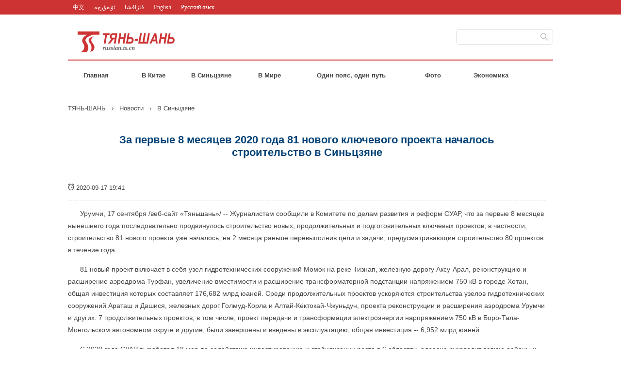

--- FILE ---
content_type: text/html
request_url: http://russian.ts.cn/system/2020/09/17/036434792.shtml
body_size: 4584
content:
<!DOCTYPE html>
<html>
<head>
<title>За первые 8 месяцев 2020 года 81 нового ключевого проекта началось строительство в Синьцзяне-ТЯНЬ-ШАНЬ-天山网</title>
<meta name="keywords" content="">
<meta name="description" content="Урумчи, 17 сентября /веб-сайт Тяньшань/ -- Журналистам сообщили в Комитете по делам развития и реформ СУАР, что за первые 8 месяцев нынешнего года последовательно пр...">
<meta charset="UTF-8">
<meta name="viewport" content="width=device-width, user-scalable=no, initial-scale=1.0, maximum-scale=1.0, minimum-scale=1.0">
<meta http-equiv="X-UA-Compatible" content="ie=edge">
<link rel="shortcut icon" href="http://www.ts.cn/home/images/favicon.png">
<!-- 字体图标 -->
<link rel="stylesheet" href="/font/style.css">
<!-- 多语种CSS布局框架 -->
<link rel="stylesheet" href="/css/ts_rtl.css">
<link rel="stylesheet" href="/css/ew.css">
<link rel="stylesheet" href="/css/latin.css">
<link rel="stylesheet" href="/css/ts-layout-1200.css" media="screen and (min-width: 1380px)">
<link rel="stylesheet" href="/css/TS_ui_mobile.css" media="screen and (max-device-width: 560px)">
<!--IE 7 , IE8 的兼容包-->
<!--[if lte IE 8]>
<link rel="stylesheet" href="http://tr.ts.cn/inc/css/compatible.css"><![endif]-->
<!-- 本页面使用的CSS -->
<link rel="stylesheet" href="/css/home.css">
<link rel="stylesheet" href="/css/mobile.css" media="screen and (max-device-width: 560px)" >
<script type="text/javascript" src="/js/jquery.js"></script>
<script type="text/javascript" src="/js/jquery.SuperSlide.2.1.1.js"></script>
<script type="text/javascript" src="/js/TouchSlide.1.1.source.js"></script>
<script type="text/javascript" src="/js/TS_ui.js"></script>
<!--百度统计 俄文-->


<script>
var _hmt = _hmt || [];
(function() {
  var hm = document.createElement("script");
  hm.src = "https://hm.baidu.com/hm.js?873602b2e6ea5431550438d84c2cb611";
  var s = document.getElementsByTagName("script")[0]; 
  s.parentNode.insertBefore(hm, s);
})();
</script>


</head>
<body>
<!-- 语言导航栏 -->
<div class="lang mobile-hidden">
    <div class="container  ">
        <div class="col-md-6 lang-list text-right">
            <!--语言选择栏开始-->
            <a href="http://uy.ts.cn/?lang=uy" class="uy">ئۇيغۇرچە</a>
            <a href="http://kz.ts.cn/" target="_blank" class="uy">قازاقشا</a>
            <a href="http://english.ts.cn/" target="_blank">English</a>
            <a href="http://russian.ts.cn/" target="_blank">Русский язык</a>
            <a href="http://www.ts.cn/" target="_blank">中文</a>
            <!--语言选择栏结束-->
        </div>
    </div>
</div>

<div class="alert alert-error hidden" id="Compatibility-error">
    <div class="container text-center convert">
        Внимание:Версия вашего браузера устарела, просим использовать IE9+, пожалуйста.
    </div>
</div>

<div class="ch mobile-hidden"></div>

<div class="container nav br_red mobile-nav">
    <div class="col-md-2 mobile-hidden"><a class=" block" href="/"><img class="full web-logo" src="/image/ts-logo-ew.png" alt=""></a></div>
    <div class="col-md-6 mobile-hidden">
        <div class="ch"></div> <!-- content here --> </div>
    <div class="col-md-2 mobile-hidden left">
        <div class="ch"></div>
        <div class="search">
            <form action="">
                <input title="search" id="search" name="search_key" type="text">
                <button><img src="/image/search.png" alt=""></button>
            </form>
        </div>
    </div>

    <div class="mobile-display">
        <a class="block right" href="/">
            <H1 class="m-l" STYLE="color: white"><img class="right m-r" height="22" src="/image/ts_small_white.png" alt=""> <i>ТЯНЬ-ШАНЬ</i></H1>
        </a>
        <div class="left">
            <button class="more"></button>
        </div>
    </div>
</div>

<!-- 导航 -->
<div class="container nav-full mobile-nav convert">
    <div class="m-t-8">
        <!-- 导航 -->
        <div class="container nav-full mobile-nav convert">
            <div class="m-t-8">
                <ul class="child-menu">
                    <li class="nw col-md-1 right text-center"><a href="/" title="首页" data-cn-name="首页"><b class="gray">Главная</b></a></li>
                    <li class="nw col-md-1 right text-center"><a href="/news/china/" title="国内" data-cn-name="国内"><b class="gray">В Китае </b></a></li>
                    <li class="nw col-md-1 right text-center"><a href="/news/xinjiang/" title="新疆" data-cn-name="新疆"><b class="gray">В Синьцзяне</b></a></li>
                    <li class="nw col-md-1 right text-center"><a href="/news/world/" title="国际" data-cn-name="国际"><b class="gray">В Мире</b></a></li>
                    <li class="nw col-md-2 right text-center"><a href="/news/ydyl/" title="一带一路" data-cn-name="一带一路"><b class="gray">Один пояс, один путь</b></a></li>
                    <li class="nw col-md-1 right text-center"><a href="/photo/" title="图片" data-cn-name="图片"><b class="gray">Фото</b></a></li>
                    <li class="nw col-md-1 right text-center"><a href="/xj/economic/" title="经贸" data-cn-name="经贸"><b class="gray">Экономика</b></a></li>
                    <li class="nw col-md-1 right text-center"><a href="/xj/education/" title="教育" data-cn-name="教育"><b class="gray">Образование</b></a></li>
                    <li class="nw col-md-1 right text-center"><a href="/xj/culture/" title="文化" data-cn-name="文化"><b class="gray">Культура</b></a></li>
                </ul>
            </div>
        </div>
    </div>
</div>
<div class="ch mobile-hidden"></div>
<!-- 满屏广告 , 图片多的时候自动切换 -->
<div class="container mobile-hidden gr-bg_bai">
	<div class="ch mobile-hidden"></div>
    <div class="propagate" style="display:none;">
        <div class="col-md-10">


<div class="slide">
    <div class="bd">
        <ul>
                            <li><a href="http://russian.news.cn/scoqd2018/index.htm"><img class="full" src="http://russian.ts.cn/pic/003/503/132/00350313285_6cee44e9.jpg" alt=""></a></li>
        </ul>
    </div>
</div>
        </div>
    </div>
    <div class="ch mobile-hidden"></div>
</div>

<!-- 当前位置 -->
<div class="container convert">


<a href=http://russian.ts.cn/index.shtml>ТЯНЬ-ШАНЬ</a>
&nbsp; › &nbsp;
<a href=http://russian.ts.cn/news/index.shtml>Новости</a>
&nbsp; › &nbsp;
<a href=http://russian.ts.cn/news/xinjiang/index.shtml>В Синьцзяне</a>
</div>
<!-- 新闻区域 -->
<div class="container">
    <div class="col-md-10">
        
        <div class="article m-r mobile-m0">
        <h1 class="text-center ">За первые 8 месяцев 2020 года 81 нового ключевого проекта началось строительство в Синьцзяне </h1>

            <!-- 稿件信息 -->
            <div class="article-info">
                <div>
                    <span class="RIGHT time en">
                        <i class="icon-alarm"></i> 2020-09-17 19:41   
                    </span>
                </div>
            </div>

            <!-- 详细内容 -->
            <div class="article-content">
                <p style="font-size:14px;font-family:Arial;text-align:left"><span>Урумчи, 17 сентября /веб-сайт &laquo;Тяньшань&raquo;/ -- Журналистам сообщили в Комитете по делам развития и реформ СУАР, что за первые 8 месяцев нынешнего года последовательно продвинулось строительство новых, продолжительных и подготовительных ключевых проектов, в частности, строительство 81 нового проекта уже началось, на 2 месяца раньше перевыполнив цели и задачи, предусматривающие строительство 80 проектов в течение года.</span></p>

<p style="font-size:14px;font-family:Arial;text-align:left"><span>81 новый проект включает в себя узел гидротехнических сооружений Момок на реке Тизнап, железную дорогу Аксу-Арал,</span><span> </span><span>реконструкцию и расширение аэродрома Турфан, увеличение вместимости и расширение трансформаторной подстанции</span><span> </span><span>напряжением </span><span>750 </span><span>кВ в городе Хотан, общая инвестиция которых составляет 176,682 млрд юаней. Среди</span><span> </span><span>продолжительных проектов ускоряются строительства узелов гидротехнических сооружений Араташ и Дашися, железных дорог Голмуд-Корла и Алтай-Кёктокай</span><span>-</span><span>Чжуньдун, проекта реконструкции и расширения аэродрома Урумчи</span><span> </span><span>и других. 7 продолжительных проектов, в том числе, проект передачи и трансформации электроэнергии нарпряжением 750 кВ</span><span> </span><span>в Боро-Тала-Монгольском автономном округе и другие, были завершены и введены в эксплуатацию, общая инвестиция -- 6,952 млрд юаней.</span></p>

<p style="font-size:14px;font-family:Arial;text-align:left"><span>С 2020 года СУАР выработал 18 мер</span><span> </span><span>по содействию инвестированию и стабилизации роста в 6 областях, адресно руководит всякие районы и ведомства высококачественно, высококлассно и высокоэффективно продвигать строительство проектов. Корреспондент Ши Синь</span></p>


            </div>
           <div>

<!--新分页-->
<style>
.startpage{border: 1px solid #d7d7d7;
height: 35px;
display: inline-block;
border-radius: 6px;
line-height: 35px;
text-decoration: none;
color: #333333;
padding: 0 10px;
}
.nopage{
padding: 0 10px;
height: 35px;
border: 1px solid #d7d7d7;
display: inline-block;
border-radius: 6px;
line-height: 35px;
text-decoration: none;
color: #333333;
}
.curpage{
padding: 0 10px;
height: 35px;
display: inline-block;
}
</style>

</div>
            <div class="article-info">
                <div>
                    <span class="right info-key  mobile-hidden">   Источник : </span>
                    <span class="right info-value m-l-7 mobile-hidden"> веб-сайт «Тяньшань» </span>
                    <span class="right m-l m-r"> | </span>
                    <span class="right info-key "> Редактор : </span>
                    <span class="right info-value m-l-7"> Лю Цзинсинь</span>
                </div>
            </div>

            <div class="ch30"></div>
        </div>

    </div>

</div>

<div class="ch30"></div>

<div class="ch30"></div>
<!-- 底部信息 -->
<div class="footer convert">
    <div class="text-center credentials cn ">
        <div class="container">
            <div class="col-md-4 en text-right">Copyright © www.ts.cn All Rights Reserved tianshannet</div>
            <div class="com-md-6 cn text-left">Авторское право принадлежит Агентству ТЯНЬШАНЬНЕТ При полном или частичном использовании материалов</div>
        </div>
    </div>
</div>


</body>
</html>
<!--ecms sync check [sync_thread_id="3bcee7cc5a424330844ab778a62d31c1" sync_date="2020-09-17 19:41:17" check_sum="3bcee7cc5a424330844ab778a62d31c1]-->

--- FILE ---
content_type: text/css
request_url: http://russian.ts.cn/css/ts_rtl.css
body_size: 3366
content:
/*
    天山网专用CSS框架
 */
* {
    padding: 0;
    margin: 0;
    text-decoration: none;
    border: none;
    list-style: none;
}

.red {
    color: #cd3333;
}

.gray{
    color: #444;
}

.bg_red {
    background-color: #cd3333;
}

.br_red {
    border-color: #cd3333 !important;
}

.bg-gray-light {
    background-color: #f4f4f4;
}

body {
    color: #444444;
}

a {
    color: #444;
    position: relative;
}


h1 {
    margin: 30px;
}

h4, h4 * {
    color: #000;
}

h4 {
    overflow: hidden;
}

.p0 {
    padding: 0 !important;
}

.p {
    padding: 15px;
}

p {
    line-height: 25px;
    display: block;
    clear: both;
}

.block {
    display: block;
}

.ch {
    clear: both;
    height: 15px;
    overflow: hidden;
    display: block;
}

.ch30 {
    clear: both;
    display: block;
    overflow: hidden;
    height: 30px;
}

.m0 {
    margin: 0 !important;
}

.m-l {
    margin-left: 15px;
}

.m-l-7 {
    margin-left: 7px;
}

.m-r {
    margin-right: 15px;
}

.m-r-8 {
    margin-right: 8px;
}

.m-t {
    margin-top: 15px;
}

.m-t-8 {
    margin-top: 8px;
}

.nw {
    /*white-space: nowrap;*/
    display: block;
   /* overflow: hidden;*/
   /* text-overflow: ellipsis;*/
}

.row {
    margin: 0 -15px;
}

.oh {
    overflow: hidden;
}

img.full {
    display: block;
    width: 100%;
    clear: both;
}

.img.full-height {
    height: 100%;
}

.text-center {
    text-align: center;
}

.text-left {
    text-align: left;
}

.text-right {
    text-align: right;
}

hr {
    clear: both;
    display: block;
    height: 0;
    border-top: 1px solid rgb(221, 222, 225);
    margin: 15px auto !important;
}

.line-big {
    height: 4px;
    overflow: hidden;
    display: block;
    clear: both;
    background: url("../image/big-line.gif");
}

.container {
    width: 1000px;
    overflow: hidden;
    display: block;
    margin: auto;
    clear: both;
    transition: width 1s;
}

.container-full {
    width: auto;
    display: block;
    clear: both;
    margin: 15px;
}

.hidden {
    display: none;
}

.mobile-display {
    display: none;
}

.right {
    float: right;
}

.left {
    float: left;
}

.oh {
    overflow: hidden;
    display: block;
}

[class^="col-"], [class*=" col-"] {
    transition: width 2s;
}

.col-md-1 {
    float: right;
    width: 10%;
}

.col-md-166 {
    float: right;
    width: 16.66%;
}

.col-md-125 {
    float: right;
    width: 12.5%;
}

.col-md-2 {
    float: right;
    width: 20%;
}

.col-md-250 {
    float: right;
    width: 25%;
height:205px;
}
.col-md-250 img{ width:100%; height:187px;}

.col-md-3 {
    float: right;
    width: 30%;
}

.col-md-333 {
    float: right;
    width: 33.33%;
}

.col-md-4 {
    float: right;
    width: 40%;
}

.col-md-5 {
    float: right;
    width: 50%;
}

.col-md-6 {
    float: right;
    width: 60%;
}

.col-md-666 {
    float: right;
    width: 66.66%;
}

.col-md-7 {
    float: right;
    width: 70%;
}

.col-md-8 {
    float: right;
    width: 80%;
}

.col-md-9 {
    float: right;
    width: 90%;
}

.col-md-10 {
    float: right;
    width: 100%;
}

.col-md-offset-2{
    margin-right: 20%;
}

.alert-error {

    border: 1px solid #cd3333 !important;
    color: #cd3333;
    background-color: #fff8c5 !important;
    font-size: 90%;
}

div.column {
    position: relative;
}

div.column div.column-title a.more-style,
div.column h3 a.more-style {
    display: block;
    height: 100%;
    background: url("../image/more.png") no-repeat 0 2px;
    -webkit-background-size: 18px;
    background-size: 18px;
}

div.column div.column-title,
div.column h3 {
    margin-bottom: 8px;
    line-height: 30px;
    height: 28px;
    display: block;
    clear: both;
    background-color: #fefefe;
    border-bottom: 2px solid rgb(221, 222, 225);

}

div.column div.column-title .column-title,
div.column h3 .column-title {
    display: block;
    float: right;
    line-height: 30px;
    height: 28px;
    padding: 0 15px;
    overflow: hidden;
    border-bottom: 2px solid;

}

div.column div.column-title .column-list {
    line-height: 38px;
}

.nav {
    border-bottom: 2px solid;
}

.nav img.web-logo {
    padding-bottom: 15px;
}

.nav-full {

}

.nav-full li {
    line-height: 30px;
    height: 30px;
    overflow: hidden;
    margin-right: 20px;
}

.nav-full ul.child-menu {
    background: url("../image/navbg.png") no-repeat 10px center;

    margin: 0 0px 0 8px;
    height: 30px;
    overflow: hidden;
}


.nav-full ul.last {
    background: none;
    border: none;
}

.nav-small {
    height: 35px;
    line-height: 40px;
    background-color: #cd3333;
    overflow: hidden;
}

.nav-small img.web-logo {
    height: 18px;
    margin-top: 8px;
}

.nav-small * {
    color: white;
}

.nav-small .logo {
    height: 35px;
    overflow: hidden;
    display: block;
}

.nav-small .web-title {
    padding: 0 5px;
}

.nav-small ul.left-menu li {
    display: block;
    float: right;
    line-height: 40px;
    padding: 0 10px;
    font-size: 13px;
}

.cb {
    clear: both;
}

ul li, ol li {
    line-height: 25px;
}

ul.list-left li {
    display: block;
    padding: 0 20px 0 0;
    background: url("../image/list-left-node-style.png") no-repeat right center;
    -webkit-background-size: 12px;
    background-size: 12px;
}

ul.list-dashed-left li {
    display: block;
    padding: 0 20px 0 0;
    background: url("../image/list-left-dashed-node-style.png") no-repeat right center;
}

.img-list-2 {
    overflow: hidden;
    margin-right: -7px;
    margin-left: -7px;
    padding: 0 !important;
    background: none !important;
}

.img-list-2-for-div {
    margin-top: 15px;
}

.img-list-2 .col-md-5 a {
    margin: auto 8px 0 8px;
    display: block;

}

.img-list-2 p {
    line-height: 30px;
    height: 30px;
    margin: 0;
}

.column-head-img-news {
    margin-bottom: 15px;
}

.column-head-img-news a {
    margin-top: 7px;
    display: block;
    overflow: hidden;
}

.column-head-img-news a img {
    width: 120px;
    height: 80px;
    float: right;
    margin-left: 15px;
}

.column-head-img-news h4 {
    margin-top: 5px;
}

.column-head-img-news p {
    clear: both;
    margin-top: 8px;
    height: 50px;
    overflow: hidden;
    color: rgb(128, 132, 143);
}

.column-head-img-news span {
    display: block;
    margin-right: 130px;
    height: 79px;
    border-bottom: 1px solid #f8f8f9;
}

.column-head-img-news a:hover * {
    color: #cd3333;
}

.column-head-img-news a:hover span {
    border-bottom: 1px solid #cd3333;
}

.column-img-news {
    margin-top: 15px;
}

.column-img-news a {
    margin-bottom: 15px;
    display: block;
    overflow: hidden;
}

.column-img-news a img {
    width: 120px;
    height: 80px;
    float: right;
}

.column-img-news h4 {
    padding: 15px 0;
}

.column-img-news p {
    clear: both;
    margin-top: 8px;
    height: 50px;
    overflow: hidden;
    color: rgb(128, 132, 143);
}

.column-img-news span {
    display: block;
    margin-right: 130px;
    height: 79px;
    border-bottom: 1px solid #f8f8f9;
}

.column-img-news a:hover * {
    color: #cd3333;
}

.column-img-news a:hover span {
    border-bottom: 1px solid #cd3333;
}

.pic-news-list {
    margin: 15px -7px 0 -8px;
}

ul.news-list [class^="icon-"], ul.news-list[class*=" icon-"] {
    margin-left: 10px;
}

ul.news-list li {
    line-height: 25px;
}

.pic-news-list a {
    display: block;
    overflow: hidden;
    margin: 0 8px 15px 7px;
    position: relative;
}

.pic-news-list a span {
    display: block;
    position: absolute;
    background-color: #333;
    color: white;
    width: 100%;
    -webkit-box-sizing: border-box;
    -moz-box-sizing: border-box;
    box-sizing: border-box;
    bottom: -200px;
    left: 0;
    padding: 8px 0;
    white-space: normal;
    transition: bottom 0.25s, background 1s;
    -moz-transition: bottom 0.25s, background 1s; /* Firefox 4 */
    -webkit-transition: bottom 0.25s, background 1s; /* Safari 和 Chrome */
    -o-transition: bottom 0.25s, background 1s; /* Opera */
}

.pic-news-list a:hover span {
    bottom: 0;
    background-color: rgba(205, 51, 51, 0.8);
}

.pic-news-list-normal {
    margin: 0 -7px 0 -8px;
}

.pic-news-list-normal a {
    display: block;
    overflow: hidden;
    margin: 15px 8px 0 7px;
    position: relative;
}

.pic-news-list-normal span {
    display: block;
    line-height: 25px;
    margin-top: 10px;
}

/* 特殊标签 */
code.time {
    position: absolute;
    left: 0;
    top: 15px;
    border-radius: 0 10px 10px 0;
    line-height: 25px;
    height: 25px;
    display: block;
    padding: 0 5px;
    color: white;
    font-family: Arial, serif;
    font-size: 12px;
    background-color: rgba(0, 0, 0, 0.25);
}

code.album {
    position: absolute;
    right: 0;
    top: 15px;
    border-radius: 10px 0 0 10px;
    line-height: 25px;
    height: 25px;
    display: block;
    padding: 0 5px 0 25px;
    color: white;
    font-family: Arial, serif;
    font-size: 12px;
    background: rgba(0, 0, 0, 0.25) url("../image/album.svg") no-repeat 5px center;
    -webkit-background-size: 16px;
    background-size: 16px;
}

a:hover code.album {
    font-size: 140%;
}

.footer {
    background-color: #e9eaec;
}

.footer, .footer * {
    font-size: 12px;
}

.footer .credentials {
    background-color: #cd3333;
    color: white;
    line-height: 30px;

}

.report-center {

}

.report-center a {

    height: 25px;
    line-height: 25px;
    overflow: hidden;
    display: block;
    border-radius: 10px;
    margin-bottom: 5px;
}

.report-center a img {
    height: 15px;
    overflow: hidden;
    float: right;
    margin: 5px;
}

div.a-list {
    line-height: 25px;
    font-size: 12px;
}

div.a-list a:after {
    content: '■';
    font-size: 4px;
    margin: 0 15px;
}

div.a-list a:last-child:after {
    display: none;
}

.lang {
    background-color: #cd3333;
    line-height: 30px;
    height: 30px;
    overflow: hidden;
}

.lang .lang-list a {
    display: block;
    float: right;
    color: white;
    line-height: 30px;
    height: 30px;
    padding: 0 10px;
    font-family: '微软雅黑', "alkatip tor", serif;
    font-size: 12px;
}

.lang .lang-list a:hover {
    background-color: #333;
}

.lang * {
    color: #e9eaec;
}

.nav-report {
    line-height: 35px;
    font-size: 12px;
    height: 30px;
    overflow: hidden;
}

.nav-report-ico {
    height: 14px;
    margin-top: 4px;
    margin-left: 10px;
    padding: 3px;
    border-radius: 8px;
    background-color: #e9eaec;
}

div.search {
    border: 1px solid #dddee1;
    height: 30px;
    border-radius: 6px;
    overflow: hidden;
}

div.search input {
    border: none;
    line-height: 20px;
    padding: 5px;
    width: 150px;
    outline: none;
    float: right;

}

div.search button {
    display: block;
    background: none;
    height: 100%;
    width: 25px;
    float: left;
}

div.search button img {
    display: block;
    padding-top: 7px;
    width: 16px;
    padding-left: 10px;
    opacity: 0.3;
}

.slide, .slide * {
    direction: ltr;
}

.slide {
    position: relative;
    overflow: hidden;
    max-height: 100px;
}

.slide-text {
    height: 35px;
    line-height: 35px;
}

.slide-text {
    position: relative;
    height: 35px;
    overflow: hidden;
}

.slide-text .bd,
.slide-text .bd li {
    height: 35px;
    line-height: 35px;
    overflow: hidden;
}

.propagate .slide .bd,
.propagate .slide .bd ul,
.propagate .slide .bd li {
    max-height: 100px;
    width: 100% !important;
}

.slide-text {

}

.slideBox, .slideBox * {
    direction: ltr;
}

.slideBox, .slideBox .bd {
    position: relative;
}

.slideBox,
.slideBox .bd li,
.slideBox .bd a,
.slideBox .bd img {
    display: block;
    overflow: hidden;
}

.slideBox .hd {
    z-index: 999;
    position: absolute;
    left: 0;
    bottom: 0;
    width: 100%;
   /* height: 35px;*/
    line-height: 24px;
    background-color: rgba(0, 0, 0, 0.77);
}

.slideBox .hd ul {
}

.slideBox .hd li {
    color: white;
    line-height: 24px;
    display: none;
    direction: ltr;
padding: 5px 0px;
}

.slideBox .hd li.on {
    display: block;
}

.slideBox .more {
    position: absolute;
    z-index: 1000;
    left: 0;
    bottom: 0;
    height: 35px;
    direction: rtl;
    line-height: 35px;
    width: 60px;
    text-align: center;
    background-color: #cd3333;

}

.slideBox .more a {
    color: white;
}

.slideBox a.prev,
.slideBox a.next {
    position: absolute;
    top: 45%;
    left: 0;
    width: 30px;
    height: 30px;
    color: white;
    text-align: center;
    opacity: 0.7;
}

.slideBox a.next {
    left: auto;
    right: 0;
}

.slideBox a.prev:hover,
.slideBox a.next:hover {
    opacity: 1;
}

table.table {
    width: 100%;
}

table.table,
table.table td {
    border-collapse: collapse;
    border: 1px solid #dddee1
}

table.table td {
    padding: 5px;
}

table.table thead {
    background-color: #f8f8f9;
}

.line-2 {
    line-height: 25px;
    height: 50px;
    overflow: hidden;
}
.line-3 {
    line-height: 25px;
    height: 75px;
    overflow: hidden;
}



<!--ecms sync check [sync_thread_id="3bcee7cc5a424330844ab778a62d31c1" sync_date="2025-10-01 00:45:00" check_sum="3bcee7cc5a424330844ab778a62d31c1]-->

--- FILE ---
content_type: text/css
request_url: http://russian.ts.cn/css/ew.css
body_size: 732
content:
* {
    font-family:  Arial, Sans-Serif,serif;
}

body {
    font-size: 13px;
}
.max-line-2{
    line-height: 20px;
    max-height: 40px;
    overflow: hidden;
}
.ew-line-2{
    line-height: 22px;
}
.col-en-18{
	float: left;
	width: 18%;
}
.col-en-62{
	float: left;
	width: 62%;
	margin-left: 10px;
	margin-right: 10px;
}
.propagate65{height: 65px;}
.propagate65 .slide{height: 65px;}
.propagate65 .slide .bd,
.propagate65 .slide .bd ul,
.propagate65 .slide .bd li {
    height: 65px;
   /* width: 100% !important; */
}
.propagate80{height: 80px;}
.propagate80 .slide{height: 80px;}
.propagate80 .slide .bd,
.propagate80 .slide .bd ul,
.propagate80 .slide .bd li {
    height: 80px;
    width: 100% !important;
}

.btn {
    display: inline-block;
    padding: 6px 12px;
    margin: 5px 10px;
    font-size: 14px;
    font-weight: 400;
    line-height: 1.42857143;
    text-align: center;
    white-space: nowrap;
    vertical-align: middle;
    -ms-touch-action: manipulation;
    touch-action: manipulation;
    cursor: pointer;
    -webkit-user-select: none;
    -moz-user-select: none;
    -ms-user-select: none;
    user-select: none;
    background-image: none;
    border: 1px solid transparent;
        border-top-color: transparent;
        border-right-color: transparent;
        border-bottom-color: transparent;
        border-left-color: transparent;
    border-radius: 4px;
}
.btn-danger {
    color: #fff;
    background-color: #d9534f;
    border-color: #d43f3a;
}
.btn-primary {
    color: #fff;
    background-color: #1455b5;
    border-color: #2e6da4;
}<!--ecms sync check [sync_thread_id="3bcee7cc5a424330844ab778a62d31c1" sync_date="2023-02-27 11:17:37" check_sum="3bcee7cc5a424330844ab778a62d31c1]-->

--- FILE ---
content_type: text/css
request_url: http://russian.ts.cn/css/latin.css
body_size: 662
content:
*{
    direction: ltr;
}
.right{
    float: left;
}
.left{
    float: right;
}
.text-left{
    text-align: right;
}
.text-right{
    text-align: left;
}
.lang .lang-list a{
        float: left;
}
.nav-report-ico{
    margin: 4px 5px 0 5px;
}
/*div.column div.column-title,*/
/*div.column div.column-title *,*/
/*h1, h2, h3,  b,*/
/*h1 *, h2 *, h3 *, b * {*/
    /*font-family: "Arial", serif;*/
/*}*/

ul.list-dashed-left li{
    padding: 0 0 0 20px;
    background: url(../image/list-left-dashed-node-style.png) no-repeat 0 center;
}
ul.news-list [class^="icon-"], ul.news-list[class*=" icon-"]{
    margin: 0 5px 0 0;
}
[class^="col-"]{
    float: left;
}
.keep-layout [class^="col-"]{
    float: right;
}

.column-head-img-news a img{

}
.column-head-img-news a img{


}
#shuji-riji .col-md-2{
    float: left;
}
#shuji-riji img.title{
    margin: 0 10px 0 0;
    float: left;
}
div.column div.column-title .column-title, div.column h3 .column-title{
    float: left;
}

div.column div.column-title a.more-style, div.column h3 a.more-style{
    background-position: right 8px !important;
}
.nav-full ul.child-menu{
    background: none;
}
.report-center a img{
    float: left;
}
div.search input{
    float: left;
}
div.search button{
    float: right;
    margin-right: 10px;
}<!--ecms sync check [sync_thread_id="3bcee7cc5a424330844ab778a62d31c1" sync_date="2022-10-15 00:37:15" check_sum="3bcee7cc5a424330844ab778a62d31c1]-->

--- FILE ---
content_type: text/css
request_url: http://russian.ts.cn/css/home.css
body_size: 1601
content:
.slideBoxPC{
    padding:0 0 0 15px;
}

.article{
}
.article h1{
    font-size: 22px;
    padding: 15px;
    color: #004276;
}
.article h2{
    font-size: 18px;
}
.article .article-info{
    line-height: 35px;
    height: 40px;
    overflow: hidden;
    border-bottom: 1px dashed #dddee1;
}
.article .article-info span{
    display: block;
}
.article .article-info span.time{
    line-height: 30px;
}
.article .article-content,
.article .article-content p{
    text-align: justify;
    text-indent: 25px;

}
.article .article-content,
.article .article-content *{
}
.article .article-content p {
    margin: 15px 0;
}
.article .article-content img{
    max-width: 100% !important;
    height: auto !important;
    display: block;
    overflow: hidden;
    margin: 15px auto;
}

.alert{
    position: relative;

    border: 1px solid #d5e8fc;
    background-color: #eaf4fe;
    border-radius: 6px;
    padding: 15px 80px 15px 15px;


}
.alert img.ico{
    position: absolute;
    width: 32px;
    right: 30px;
    top: 15px;
}
.alert h3{
    color: #2d8cf0;
    margin-top: 10px;
    margin-bottom: 15px;
    font-size: 16px;
}
.alert p{
    text-align: justify;
    color: #495060;
}
.propagate{
    overflow: hidden;
}

ul.articles{}
ul.articles li{
    border-bottom: 1px dashed #dddee1;
    padding-bottom: 5px;
    clear: both;
    overflow: hidden;
    display: block;
    margin-bottom: 15px !important;
}
ul.articles li b{
    text-align: justify;
    color: #004276;
    display: block;
    margin-bottom: 5px;
}
ul.articles li a{
    display: block;
}
ul.articles li a .info{
    clear: both;
    height: 30px;
    line-height: 30px;
    padding-top: 5px;
    opacity: .8;
}
ul.articles li a .info *{
    font-size: 13px;
}
ul.articles .content{
    font-size: 13px;
    color: #666;
    text-align: justify;
    text-indent: 25px;
    line-height: 25px;
    max-height: 100px;
    overflow: hidden;
}
ul.articles .cover img{
    height: 100px;
}

div.pic-articles div.col-md-333{
    height: 340px;
    overflow: hidden;
}


.album-list a{
    border-radius: 5px;
    overflow: hidden;
    background-color: white;
    border: 1px solid #e9eaec;
    height: 320px;
}
.album-list span.title{
    height: 50px;
    line-height: 25px;
    overflow: hidden;
    padding:0;
}
.album-list a .info{
    display: block;
    border-top: 1px solid #e9eaec;
    padding: 10px;
    height: 25px;
    line-height: 25px;
    overflow: hidden;

}
.album-list a .info *{
    font-size: 13px;
    margin: 0 5px;
}
.album-list a:hover{
    border-width:2px;
}
.album-list a:hover .info{
    border-top: 1px solid rgba(205, 51, 51, 0.5);
}
.column-head-img-news h4{
    height: 75px;
    line-height: 25px;
    overflow: hidden;
    padding: 0;
    font-size: 14px;


}
#video-home img{
    height: 120px;
}
#shuji-riji img.title{
    width: 50px;
    height: auto;
}
#shuji-riji .column-head-img-news{
    margin-bottom: 2px;
}

#shuji-riji h4{
    margin: 0;
    height: auto;
}
#shuji-riji p{
    margin: 0;
    text-align: justify;
}
.slide-text{
}
.pic-link .item{
    text-align: center;
    margin: 5px;
    border: 1px solid #ccc;
}
.spl-time-small-font h3{
    font-size: 15px;
    margin: 0;
    padding: 0;
}
.spl-time-small-font h3 span{
    padding: 0 !important;
    margin: 0;
}

.nav-report *{
    font-size: 12px;
    line-height: 30px;
}

.page-template{
    background-color: #f4f4f4;
    height: 40px;
    line-height: 40px;
    position: relative;
}
.page-template input{
    width: 140px;
    padding: 0;
    margin: 0;
}
.page-template a i{
    margin:8px 10px 0 ;

}
.page-template div.current{
    position: absolute;
    width: 40%;
    left: 30%;
    text-align: center;
}
.page-template input{
    border: 1px solid #ccc;
    padding: 5px;
    height: 15px;
    line-height: 18px;
}
.page-template a.pager-a-jump{
    color: #2d8cf0;
}
.column-abstract-news h4{
    margin-bottom: 8px;
}
.column-abstract-news a{
    display: block;
    margin-bottom: 7px;
    padding-bottom: 8px;
    border-bottom: 1px solid #f4f4f4;
}
.column-abstract-news p{
    font-size: 90%;
    text-align: justify;
}

.news-list i.item-node{
    width: 4px;
    height: 4px;
    overflow: hidden;
    background-color: #444;
    float: left;
    margin-top: 10px;
    display: block;
    border-radius: 50%;
}

@media (min-width: 768px){
.ph_71 {
    background: url(http://russian.ts.cn/image/bj_ew.jpg) no-repeat center 20px;
}
.tsh-500-100 {height: 500px;width: 100%;clear: both;overflow: hidden;display: block;}
.nav img.web-logo { margin: 20px 0 0 20px;}
}
@media (max-width: 767px){
.ph_71{
    background: url(http://russian.ts.cn/image/bj_ew.jpg) no-repeat center 0px;
    background-size: 130%;
}
.tsh-500-100 {height: 150px;width: 100%;clear: both;overflow: hidden;display: block;}

}
<!--ecms sync check [sync_thread_id="3bcee7cc5a424330844ab778a62d31c1" sync_date="2021-06-25 18:20:54" check_sum="3bcee7cc5a424330844ab778a62d31c1]-->

--- FILE ---
content_type: text/css
request_url: http://russian.ts.cn/css/TS_ui_mobile.css
body_size: 877
content:
*{
}
h1{
    font-size: 20px !important;
    margin: 15px 0;
    padding: 0 !important;
}

.mobile-hidden{
    display: none !important;
}
.mobile-display{
    display: block;
}
.container-mobile-fill{
    margin: 0 !important;
}
.p-mobile{
    padding:0 15px;
}
.mobile-m0{
    margin: 0;
}

.container,
.col-md-250,
.col-md-3,
.col-md-333,
.col-md-4,
.col-md-5,
.col-md-6,
.col-md-666,
.col-md-7,
.col-md-8,
.col-md-9,
.col-md-10{
    width: auto;
    overflow: hidden;
    float: none;
}

.col-xs-5{
    width: 50%;
    float: right;
}


.container{
    width: auto;
    margin:0 15px;
}
div.column{
    margin: 15px 0 0 0;
}

.pic-news-list a span{
    bottom: 0;
    background-color: rgba(51, 51, 51, 0.8);
    width: 100%;
}
.p{
    padding: 0;
}

.slideBox,
.slideBox .bd li,
.slideBox .bd a,
.slideBox .bd img{
    display: block;
    height: 225px;
    overflow: hidden;
}
.slideBoxPC{
    padding: 0 !important;
}
.nav{
    background-color: #cd3333;
    height: 50px;
}

.nav .web-logo{
    height: 40px;
    padding: 5px;
}
.mobile-nav{
    margin: 0;
}
.mobile-nav ul,.mobile-nav ul li{
    list-style: none;
}
.mobile-nav ul *{
    color: white;
    list-style: none;
}
.mobile-nav ul li{
    clear: both;
    float: none;
    width: auto;
}
.mobile-nav ul li a b{
    color: white;
    padding-left: 15px;
}
.mobile-nav button{
    margin: 10px;
    display: block;
    width: 30px;
    height: 30px;
    background: url("../image/more.svg") no-repeat center;
    -webkit-background-size: 20px;
    background-size: 20px;
}
div.nav-full{
    background-color: #cd3333;
    padding-bottom:30px;
    display: none;
}

div.nav-full .col-md-333 *{
    color: white !important;
}
div.nav-full li.col-md-333{
    width: 33.33%;
    float: right;
}
div.nav-full li.col-md-5{
    width: 50%;
    float: right;
}
div.nav-full li a{
    display: block;
    padding-right: 10px;
}

div.nav-full ul.child-menu{
    background: none;
    height: auto;
    margin-left: 15px;
}
.article-info{
    text-align: center;
}
.article-info span.time{
    float: none;
}

.footer{
    padding-top: 15px;
}
.footer , .footer *{

}





<!--ecms sync check [sync_thread_id="3bcee7cc5a424330844ab778a62d31c1" sync_date="2025-05-05 21:55:13" check_sum="3bcee7cc5a424330844ab778a62d31c1]-->

--- FILE ---
content_type: text/css
request_url: http://russian.ts.cn/css/mobile.css
body_size: 878
content:
div.pic-articles div.col-md-333,
div.pic-articles div.col-md-333 a{
    height: auto !important;
}
div.pic-articles div.col-md-333 span.title{
    margin:10px 5px;
    height: auto !important;
}
ul.articles .content{
    display: none;
}
ul.articles li{
    border-radius: 5px;

    background-color:white;
    position: relative;
    /*max-height: 90px;*/
    overflow: hidden;
    -webkit-box-sizing: border-box;
    -moz-box-sizing: border-box;
    box-sizing: border-box;
    border-bottom: 1px solid rgba(204, 204, 204, 0.4);
}
ul.articles li a{
    padding: 15px;
}
ul.articles li b{
    float: none;
    display: inline;
}
ul.articles li div.img-content{
    display: none;
}


body.article-list-page{
    background-color: #f4f4f4;
}

#top-news .column{
    margin: 15px !important;
}
#small-pic-slide{
    margin: 15px;

}


--- FILE ---
content_type: application/javascript
request_url: http://russian.ts.cn/js/TS_ui.js
body_size: 2801
content:
$(document).ready(function () {
    /* 滚动组件的启用 */
    slideEnable();

    autoGetColumnInfo();
$('[href="http://kz.ts.cn/"]').attr('href','http://kazakh.ts.cn/');
$('.lang a:eq(0)').before($('.lang a[href="http://www.ts.cn/"]'));

    /* 宣传位置的图片数量多的话，自动显示图片切换效果 */
    $(".slide").slide({mainCell: ".bd ul", autoPlay: true , effect:"fold",interTime:3500});
    /* 宣传位置的图片数量多的话，自动显示图片切换效果 */
    $(".slide-text").slide({mainCell: ".bd ul", autoPlay: true , effect:"topLoop",interTime:4000});
    /* 手机UI */
    $('button.more').click(function () {
        $('.nav-full').slideToggle();
    });
    /* 如果浏览器版本过低，显示兼容性提示 */
    setTimeout(function () {
        $('#Compatibility-error').slideUp();
    },5000)

});

function autoGetColumnInfo() {
    $('.auto-get-column-info').each(function (index,item) {
        var title = $('.auto-get-column-info:eq('+index+') li.column-data').attr('data-title');
        var url = $('.auto-get-column-info:eq('+index+') li.column-data').attr('data-url');
        $('.auto-get-column-info:eq('+index+') span.column-title').text(title);
        $('.auto-get-column-info:eq('+index+') .column-url').attr('href',url);
    })
}


/**
 * 滚动组件的启用
 */
function slideEnable() {

    /* 如果是电脑版 */
    if(isPC()) {
        $(".slideBox").slide({mainCell: ".bd ul", autoPlay: true, effect: "leftLoop"});
    }
    /* 如果是触摸设备[手机]访问 */
    else {
        $(".slideBox").each(function (index,item) {
            $(this).attr('id','slide-mobile-'+index);
            TouchSlide({
                slideCell:'#slide-mobile-'+index,
                // titCell:".hd ul", //开启自动分页 autoPage:true ，此时设置 titCell 为导航元素包裹层
                mainCell:".bd ul",
                effect:"leftLoop",
                autoPlay:true,//自动播放
                // autoPage:true, //自动分页
                switchLoad:"_src" //切换加载，真实图片路径为"_src"
            });

        });

    }
}


/**
 * 判断是否电脑访问
 * @returns {boolean}
 */
function isPC() {
    var userAgentInfo = navigator.userAgent;
    var Agents = ["Android", "iPhone",
        "SymbianOS", "Windows Phone",
        "iPad", "iPod"];
    var flag = true;
    for (var v = 0; v < Agents.length; v++) {
        if (userAgentInfo.indexOf(Agents[v]) > 0) {
            flag = false;
            break;
        }
    }
    return flag;
}

<!--ecms sync check [sync_thread_id="3bcee7cc5a424330844ab778a62d31c1" sync_date="2022-10-15 20:28:07" check_sum="3bcee7cc5a424330844ab778a62d31c1]-->